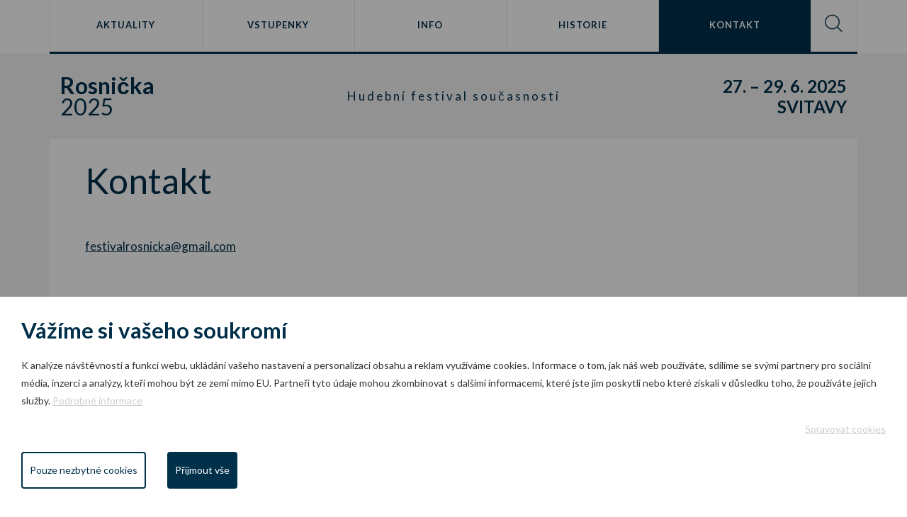

--- FILE ---
content_type: text/html; charset=utf-8
request_url: https://www.festivalrosnicka.cz/cs/m-7-kontakt
body_size: 4527
content:
<!DOCTYPE html>
<html lang="cs">
<head>
	<meta charset="utf-8">
	<meta name="viewport" content="width=device-width, initial-scale=1">

	<title>Kontakt - Festival Rosnička</title>

	<meta name="description" content="Hudební festival současnosti">
	<meta name="keywords" content="Festival, Rosnička, Hudba, Music, Svitavy, Rave, Electro, Multižánrový">

	<meta property="og:site_name" content="Festival Rosnička">
	<meta property="og:image" content="">
	<meta property="og:title" content="">
	<meta property="og:type" content="website">
	<meta property="og:description" content="">

	<link rel="stylesheet" href="/assets/css/front-48bd079528.css">
	<link rel=stylesheet href="/assets/css/print.css" media="print">
	<link rel="shortcut icon" href="/favicon.ico">

<script>
	var cookieVariant = 'bar'
	var user_id = null
	var lang = 1
	var updateCookiesLink = "\/cs\/m-7?do=updateCookies"
</script>
    <script src="/assets/js/top-cbe31d1f91.js"></script>

	
</head>

<body>
	<div class="navbar">
	<div class="container-fluid">
	<div class="row">
	<div class="container box">
		<div class="navbar-header hidden-lg">
	      	<a class="navbar-brand logo" href="/cs">
                <b>Rosnička</b>
2025

			</a>

			<button type="button" class="navbar-toggle" data-toggle="collapse" data-target="#collapse_nav">
				<span class="button-label">Menu</span>
				<div class="button-hamburger">
					<span class="sr-only">Menu</span>
		        	<span class="icon-bar"></span>
		        	<span class="icon-bar"></span>
		        	<span class="icon-bar"></span>
		        </div>
	      	</button>
		</div>
		<div class="collapse navbar-collapse" id="collapse_nav">
<ul class="nav navbar-nav">
	<li class="level1">
		<a href="/cs">Aktuality</a>
	</li>
	<li class="level1">
		<a href="/cs/m-247-vstupenky">Vstupenky</a>
	</li>
	<li class="level1">
		<a href="/cs/m-5-info">Info</a>
	</li>
	<li class="level1">
		<a href="/cs/m-383-historie-2023">Historie</a>
	</li>
	<li class="level1 active">
		<a href="/cs/m-7-kontakt">Kontakt</a>
	</li>
</ul>
	    </div>

	    <div class="search visible-lg">
	    	<form action="/cs/m-7" method="post" id="frm-search">
	    		<input type="text" name="search_text" id="frm-search-search_text" data-nette-rules='[{"op":":minLength","msg":"Zadejte prosím alespoň tři znaky.","arg":3}]' class="text" placeholder="Hledaný výraz">
	    		<button type="submit" name="search" class="button"></button>
	    	<input type="hidden" name="do" value="search-submit"><!--[if IE]><input type=IEbug disabled style="display:none"><![endif]-->
</form>

	    </div>
	</div>
	</div>
	</div>
	</div>

	<div class="container-fluid header">
	<div class="row">
	<div class="container box">
		<div class="row">
	      	<a class="visible-lg col-lg-3 logo" href="/cs">
                <b>Rosnička</b>
2025

			</a>

			<p class="col-xs-12 col-sm-6 col-lg-6 text-center head">Hudební festival současnosti</p>

			<p class="col-xs-12 col-sm-6 col-lg-3 text-right date">27. – 29. 6. 2025
SVITAVY</p>
		</div>
	</div>
	</div>
	</div>

<div class="container-fluid page">
<div class="row">
<div class="container">
<div class="row">
	<div class="col-xs-12">

		<h1>Kontakt</h1>


		<div class="content"><p><a href="mailto:festivalrosnicka@gmail.com">festivalrosnicka@gmail.com</a></p></div>

		
	</div>
</div>


<div class="row contact">
	<div class="col-xs-12">

	<form action="/cs/m-7" method="post" id="frm-contact" class="form-horizontal">

		<h2>Rosnička se těší na tvoji zprávu</h2>

		<div class="form-group">
			<div class="col-xs-12">
				<span class="star">*</span>
				<label for="frm-contact-4">Zpráva</label>
				<textarea name="_4" rows="5" id="frm-contact-4" required data-nette-rules='[{"op":":filled","msg":"Můžeš psát"}]' class="form-control"></textarea>
			</div>
		</div>

	 	<div class="form-group">

			<div class="col-xs-12 col-sm-3">
				<label for="frm-contact-1">Jméno</label>
				<input type="text" name="_1" id="frm-contact-1" class="form-control text">
			</div>
			<div class="col-xs-12 col-sm-3">
				<span class="star">*</span>
				<label for="frm-contact-2">E-mail</label>
				<input type="email" name="_2" id="frm-contact-2" required data-nette-rules='[{"op":":filled","msg":"Zadej e-mail"},{"op":":filled","rules":[{"op":":email","msg":"Zadaný email je neplatný."}],"control":"_2"}]' class="form-control text">
			</div>
			<div class="col-xs-12 col-sm-3">
				<span class="star">*</span>
				<label for="frm-contact-3">Mobil</label>
				<input type="number" name="_3" id="frm-contact-3" required data-nette-rules='[{"op":":filled","msg":"Zadej Foun"}]' class="form-control text">
			</div>

			<div class="col-xs-12 col-sm-3">
		 		<input type="submit" name="save" value="Odeslat Rosničce!" class="btn blue">
                <div id="frm-contact-email-container" class="wodcz-nette-forms-hp"><label for="frm-contact-email"></label><input type="text" name="email" id="frm-contact-email"><script type="text/javascript">(function () {
    elems = document.body.querySelectorAll('.wodcz-nette-forms-hp');

    for (var i = 0; i < elems.length; ++i) {
        var elem = elems[i];
        elem.setAttribute('style', 'display:none !important;')
    }

})();</script></div>
		 	</div>
		</div>

	<input type="hidden" name="do" value="contact-submit"></form>


	</div>
</div>




</div>
</div>
</div>

	<div class="container-fluid footer">
	<div class="row">
	<div class="container">
	<div class="row">
		<div class="col-xs-12 col-sm-4 col-sm-push-8 icons">
			<a class="icon youtube" href="https://www.youtube.com/channel/UC1JSD6-0L1hTJmGCBhUhoJQ"></a>
			<a class="icon instagram" href="https://www.instagram.com/festivalrosnicka/"></a>
			<a class="icon facebook" href="https://www.facebook.com/festivalrosnicka/"></a>
			<a class="icon soundcloud" href="https://soundcloud.com/festivalrosnicka"></a>
		</div>

		<div class="col-xs-12 col-sm-4 text-center">
			<a href="/cs/m-8-partneri">Partneři</a>
			<a href="/cs/m-7-kontakt">Kontakt</a>
		</div>

		<div class="col-xs-12 col-sm-4 col-sm-pull-8 left">
			<p>&copy; 2026 Festival Rosnička, z. s.</p>
			<p>Realizace <a href="https://www.czechgroup.cz/" rel="nofollow">CZECHGROUP.cz</a></p>
			<p><a href="/cs/m-337-zasady-zpracovani-souboru-cookies">Zásady zpracování souborů cookies</a></p>
		</div>
	</div>
	</div>
	</div>
	</div>


    <div id="cookie_bar" class="cookie-box--hidden initial-hide">
        <div class="cookie-overlay"></div>
        <div class="cookie-box cookie-box--bar">
            <div class="cookie-box__content">
                <div class="cookie-box__text">
                    <h3 class="cookie-box__title">Vážíme si vašeho soukromí</h3>
                    <div class="cookie-box__lead">
                        K analýze návštěvnosti a funkcí webu, ukládání vašeho nastavení a personalizaci obsahu a reklam využíváme cookies. Informace o tom, jak náš web používáte, sdílíme se svými partnery pro sociální média, inzerci a analýzy, kteří mohou být ze zemí mimo EU. Partneři tyto údaje mohou zkombinovat s dalšími informacemi, které jste jim poskytli nebo které získali v důsledku toho, že používáte jejich služby. <a  href="/cs/m-337-zasady-zpracovani-souboru-cookies">Podrobné informace</a>
                    </div>
                    <div class="cookie-box__bottom">
                        <div class="cookie-box__company"> </div>

                        <a href="javascript:void(0)" onclick="manage_cookies()"
                                class="cookie-box__desktop-item cookie-box__manage">Spravovat cookies</a>
                    </div>
                </div>

                <div class="cookie-box__buttons">
                    <a href="javascript:void(0)" onclick="manage_cookies()"
                            class="cookie-box__mobile-item cookie-box__manage">Spravovat cookies</a>
                    <a href="javascript:void(0)" onclick="save_neccesary_cookies()" class="cookie-box__button btn btn--inverted">Pouze nezbytné cookies</a>
                    <a href="javascript:void(0)" onclick="save_cookies(true)" class="cookie-box__button btn blue">Přijmout vše</a>
                </div>
            </div>
        </div>
    </div>

<div class="cookie-modal modal" aria-labelledby="manage cookies" aria-hidden="true" tabindex="-1" role="dialog"
        id="cookie_modal_manage">
    <div class="cookie-overlay modal"></div>
    <div class="modal-dialog-centered modal-dialog cookie-modal__dialog">
        <div class="cookie-box cookie-box--modal">
            <div class="cookie-box__content">
                <div class="cookie-box__text">
                    <h3 class="cookie-box__title">Nástroj pro výběr cookies</h3>
                    <div class="cookie-box__lead">
                        Při návštěvě naší webové stránky ukládáme do vašeho prohlížeče informace související s vaší návštěvou, většinou ve formě souborů cookie. Jde zejména o informace o vašich preferencích, zařízení, nebo o tom, co jste si prohlíželi. Zpravidla nesbíráme informace o vaší identitě. Informace z cookies používáme k tomu, abychom náš web vyladili k vaší spokojenosti, k vytváření relevantních marketingových kampaní a sdílení obsahu na sociálních sítích. Zde si můžete zvolit, jaké soubory cookies můžeme do vašeho prohlížeče uložit. <a href="/cs/m-337-zasady-zpracovani-souboru-cookies">Podrobné informace</a>
                    </div>

                    <div class="cookie-box__buttons">
                        <a href="javascript:void(0)" onclick="save_cookies(true, true)" class="cookie-box__button btn blue">Povolit vše</a>
                    </div>

                    <h3 class="cookie-box__title">Řízení předvoleb poskytování souhlasu</h3>

                    <div class="cookie-box__settings">
                        <div class="cookie-box__settings-top">
                            <div class="cookie-box__settings-label">Nezbytné cookies</div>
                            <label class="cookie-box__toggle">
                                <input type="checkbox" id="cookie-neccesary-check" name="cookie_neccesary"
                                        class="cookie-box__checkbox cookie-box__checkbox--disabled" disabled checked
                                        required="required">
                                <span class="cookie-box__toggle-mark"></span>
                            </label>
                        </div>
                        <div class="cookie-box__lead">Tyto cookies musíme uložit do vašeho prohlížeče, aby se vám naše stránka zobrazila správně a správně fungovala. Nezbytná cookies jsou vždy povolena.</div>
                    </div>

                    <div class="cookie-box__settings">
                        <div class="cookie-box__settings-top">
                            <div class="cookie-box__settings-label">Funkční cookies</div>
                            <label class="cookie-box__toggle">
                                <input type="checkbox" id="cookie-functional-check" name="cookie_functional"
                                        class="cookie-box__checkbox">
                                <span class="cookie-box__toggle-mark"></span>
                            </label>
                        </div>
                        <div class="cookie-box__lead">Funkční cookies pomáhají naší stránce poskytnout vám pohodlnější zážitek z návštěvy. Můžeme je nastavovat my nebo poskytovatelé třetí strany, jejichž služby na stránkách používáme. Pokud soubory cookie nepovolíte, je možné, že některé nebo všechny tyto služby nebudou fungovat správně.</div>
                    </div>

                    <div class="cookie-box__settings">
                        <div class="cookie-box__settings-top">
                            <div class="cookie-box__settings-label">Analytické cookies</div>
                            <label class="cookie-box__toggle">
                                <input type="checkbox" id="cookie-analytics-check" name="cookie_analytics"
                                        class="cookie-box__checkbox">
                                <span class="cookie-box__toggle-mark"></span>
                            </label>
                        </div>
                        <div class="cookie-box__lead">Pomáhají sledovat počet návštěvníků a také z jakého zdroje provoz pochází, což nám umožňuje zlepšovat výkon stránky. Můžeme s nimi určovat, které stránky jsou nejoblíbenější a které nejsou oblíbené, a také sledovat, jakým způsobem se návštěvníci na webu pohybují. Používáme pouze agregované údaje, ze kterých nepoznáme vaši identitu. Pokud používáme cookies třetích stran, může náš partner tyto informace propojit s jinými údaji, které o vás má třeba proto, že využíváte jejich služby. Pokud soubory cookie nepovolíte, nebudeme vědět, kdy jste navštívili naši stránku.</div>
                    </div>


                    <div class="cookie-box__settings">
                        <div class="cookie-box__settings-top">
                            <div class="cookie-box__settings-label">Reklamní cookies</div>
                            <label class="cookie-box__toggle">
                                <input type="checkbox" id="cookie-personalized-check" name="cookie_personalized"
                                        class="cookie-box__checkbox">
                                <span class="cookie-box__toggle-mark"></span>
                            </label>
                        </div>
                        <div class="cookie-box__lead">Tyto soubory cookies mohou na naší stránce nastavovat partneři z reklamy. Mohou je používat na vytváření profilů o vašich zájmech a podle nich vám zobrazovat reklamy i na jiných stránkách. Neukládají ale vaše osobní informace přímo, nýbrž přes jedinečné identifikátory prohlížeče a internetového zařízení. Pokud je nepovolíte, bude se vám zobrazovat na stránkách méně cílená propagace.</div>
                    </div>
                </div>

                <div class="cookie-box__buttons">
                    <a href="javascript:void(0)" onclick="save_neccesary_cookies(true)" class="cookie-box__button btn btn--inverted">Pouze nezbytné cookies</a>
                    <a href="javascript:void(0)" onclick="save_cookies(true, true)" id="cookie-save-button-all" class="cookie-box__button btn blue">Přijmout vše</a>
                    <a href="javascript:void(0)" onclick="save_cookies(false, true)" id="cookie-save-button" class="cookie-box__button btn blue">Přijmout</a>
                </div>
            </div>
        </div>
    </div>
</div>
	<script>
		function configConsent() {

			window.dataLayer = window.dataLayer || [];

			function gtag() {
				dataLayer.push(arguments);
			}

			gtag('set', 'ads_data_redaction', true);

			// states are 'denied' or 'granted'
			gtag('consent', 'default', {
				ad_storage:              'denied',
				analytics_storage:       'denied',
				personalization_storage: 'denied',
				functionality_storage:   'denied',
				wait_for_update:         2000, // milliseconds,
				ad_user_data: "denied",
				ad_personalization: "denied",

			});
		}

		function updateConsent(cookiesArray) {

			let consent = {};

			if (cookiesArray['cookie_personalized'] !== undefined) {
				consent['ad_storage'] = 'granted';
				consent['personalization_storage'] = 'granted';
				consent['ad_user_data'] = 'granted';
				consent['ad_personalization'] = 'granted';

			}

			if (cookiesArray['cookie_analytics'] !== undefined) {
				consent['analytics_storage'] = 'granted';
			}

			if (cookiesArray['cookie_functional'] !== undefined) {
				consent['functionality_storage'] = 'granted';
			}

			window.dataLayer = window.dataLayer || [];
			function gtag() {
				dataLayer.push(arguments);
			}

			// states are 'denied' or 'granted'
			gtag('consent', 'update', consent);
		}

	</script>

<script>
		configConsent();
	</script>
	
<script src="/assets/js/front-7ba149092a.js"></script>
		<!-- Global site tag (gtag.js) - Google Ads -->
		<script async src="https://www.googletagmanager.com/gtag/js?id=UA-33409421-1"></script>
		<script>
			window.dataLayer = window.dataLayer || [];

			function gtag() {
				dataLayer.push(arguments);
			}

			gtag('js', new Date());

			gtag('config', "UA-33409421-1");
			gtag('config', "G-BE0HZDXV6Q");
		</script>
	

<div id="snippet--cookiesc">		
</div></body>
</html>


--- FILE ---
content_type: application/javascript
request_url: https://www.festivalrosnicka.cz/assets/js/top-cbe31d1f91.js
body_size: 1398
content:
function setCookie(e,o,c,n){"undefined"==typeof c&&(c=null);var i=new Date;"number"==typeof c&&(i=new Date(Date.now()+864e5*c)),null===c?c=-1:c&&(c=i.toUTCString());try{if(null===getCookie(cookie_save_name)){var a={variant:cookie_type,change:n?n:0,setvalue:o,lang:lang,user:user_id};fetch("/cookie-statistic-create",{method:"POST",headers:{"Content-Type":"application/json"},body:JSON.stringify(a)}).then(function(e){})}}catch(t){}document.cookie=e+"="+o+"; path=/; expires="+c}function getCookie(e,o){"undefined"==typeof o&&(o=null);for(var c=e+"=",n=decodeURIComponent(document.cookie),i=n.split(";"),a=0;a<i.length;a++){for(var t=i[a];" "===t.charAt(0);)t=t.substring(1);if(0===t.indexOf(c))return t.substring(c.length,t.length)}return o}function sendGTMEvent(e=!1){"undefined"!=typeof dataLayer&&dataLayer.push({event:"consentType",values:window.cookieSettings}),"undefined"!=typeof gtag&&!1===e&&updateConsent(window.cookieSettings)}function isEmpty(e){for(var o in e)if(Object.prototype.hasOwnProperty.call(e,o))return!1;return JSON.stringify(e)===JSON.stringify({})}function toCookieString(e){var o="";for(var c in e)e.hasOwnProperty(c)&&(o+=c+"|");return o=o.slice(0,-1)}function allow_all_cookies(){document.querySelectorAll("."+cookies_checkboxes_class).forEach(function(e){e.checked=!0}),set_save_button()}function disallow_all_cookies(){document.querySelectorAll("."+cookies_checkboxes_class+":not(#"+cookies_neccesary_id+")").forEach(function(e){e.checked=!1}),set_save_button()}function validate_required_cookies(){document.getElementById(cookies_neccesary_id).checked=!0}function set_save_button(){var e=!1,o=!0;document.querySelectorAll("."+cookies_checkboxes_class+":not(#"+cookies_neccesary_id+")").forEach(function(c){return c.checked?(e=!0,!1):void(o=!1)}),o||!e?($("#"+save_button_id).hide(),$("#"+save_button_all_id).show()):($("#"+save_button_id).show(),$("#"+save_button_all_id).hide())}function precheckCookies(){document.querySelectorAll("."+cookies_checkboxes_class+":not(#"+cookies_neccesary_id+")").forEach(function(e){void 0!==window.cookieSettings[e.name]&&(e.checked=!0)}),set_save_button()}function saveCookiesToCookie(e){var o={};document.querySelectorAll("."+cookies_checkboxes_class+":checked").forEach(function(e){o[e.name]=e.name});var c=short_period;Object.keys(o).length>=all_cookies_count&&(c=long_period),setCookie(cookie_save_name,toCookieString(o),c,e?1:0),sendGTMEvent(),$.nette.ajax({url:updateCookiesLink,data:{},type:"get"})}function openCookie(){switch(cookie_type){case COOKIE_BAR:document.querySelector("#"+cookie_id).classList.remove(cookie_box_hide_class);break;case COOKIE_MODAL:cookieRemodal||(cookieRemodal=$("#"+cookie_id).modal({backdrop:!1,keyboard:!1,show:!1})),cookieRemodal.modal("show"),document.querySelector("body").classList.remove("modal-open")}}function closeCookie(){switch(cookie_type){case COOKIE_BAR:document.querySelector("#"+cookie_id).classList.add(cookie_box_hide_class);break;case COOKIE_MODAL:cookieRemodal&&(cookieRemodal.modal("hide"),cookieRemodal=null)}}function closeManageCookie(){setTimeout(function(){cookieManageRemodal&&(cookieManageRemodal.modal("hide"),cookieManageRemodal=null)},400)}function openManageCookie(e){"undefined"==typeof e&&(e=!0),cookieManageRemodal||(cookieManageRemodal=$("#"+button_manage_id).modal({backdrop:!1,keyboard:!1,show:!1})),e&&(cookieManageRemodal.modal("show"),document.querySelector("body").classList.remove("modal-open"))}function manage_cookies(){manageOpened=!0;try{closeCookie()}catch(e){}openManageCookie(!1),$("#"+save_button_id).hide(),cookieManageRemodal.on("hidden.bs.modal",function(){manageOpened=!1}),cookieManageRemodal.on("shown.bs.modal",function(){precheckCookies(),$("."+cookies_checkboxes_class+":not(#"+cookies_neccesary_id+")").on("change",set_save_button)}),openManageCookie()}function save_neccesary_cookies(e){disallow_all_cookies(),validate_required_cookies(),saveCookiesToCookie(e),e?closeManageCookie():closeCookie()}function save_cookies(e,o){e&&allow_all_cookies(),validate_required_cookies(),saveCookiesToCookie(o),o?closeManageCookie():closeCookie()}const COOKIE_BAR="bar",COOKIE_MODAL="modal",MODAL_REMODAL="remodal",MODAL_BOOTSTRAP="bootstrap",MODAL_TYPE=MODAL_BOOTSTRAP;var cookie_type=COOKIE_BAR;"undefined"!=typeof cookieVariant&&(cookie_type="bar"===cookieVariant?COOKIE_BAR:COOKIE_MODAL);var cookie_id="",button_manage_id="cookie_modal_manage",cookies_neccesary_id="cookie-neccesary-check",save_button_all_id="cookie-save-button-all",save_button_id="cookie-save-button",cookies_checkboxes_class="cookie-box__checkbox",cookie_box_hide_class="cookie-box--hidden",cookie_save_name="cookies",cookie_stats_name="cookiesStats",short_period=7,long_period=365,all_cookies_count=4,manageOpened=!1,cookieRemodal=null,cookieManageRemodal=null;switch(cookie_type){case COOKIE_MODAL:cookie_id="cookie_modal";break;case COOKIE_BAR:cookie_id="cookie_bar"}Object.defineProperty(window,"cookieSettings",{get:function(){var e=getCookie(cookie_save_name);if(e){var o={};return String(e).split("|").forEach(function(e){o[e]=e}),o}return{}}}),document.addEventListener("DOMContentLoaded",function(){openManageCookie(!1),null===getCookie(cookie_save_name)?openCookie():sendGTMEvent()});